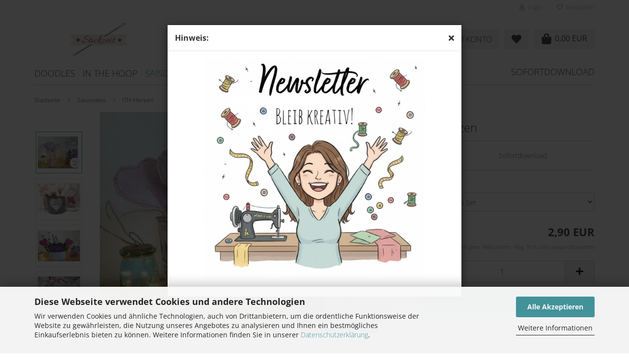

--- FILE ---
content_type: text/html; charset=utf-8
request_url: https://www.stickzeit.de/ith-herzen.html
body_size: 20088
content:





	<!DOCTYPE html>
	<html xmlns="http://www.w3.org/1999/xhtml" dir="ltr" lang="de">
		
			<head>
				
					
					<!--

					=========================================================
					Shopsoftware by Gambio GmbH (c) 2005-2023 [www.gambio.de]
					=========================================================

					Gambio GmbH offers you highly scalable E-Commerce-Solutions and Services.
					The Shopsoftware is redistributable under the GNU General Public License (Version 2) [http://www.gnu.org/licenses/gpl-2.0.html].
					based on: E-Commerce Engine Copyright (c) 2006 xt:Commerce, created by Mario Zanier & Guido Winger and licensed under GNU/GPL.
					Information and contribution at http://www.xt-commerce.com

					=========================================================
					Please visit our website: www.gambio.de
					=========================================================

					-->
				

                
    

                    
                

				
					<meta name="viewport" content="width=device-width, initial-scale=1, minimum-scale=1.0" />
				

				
					<meta http-equiv="Content-Type" content="text/html; charset=utf-8" />
		<meta name="language" content="de" />
		<meta name="keywords" content="keywords,kommagetrennt" />
		<title>Stickzeit - ITH-Herzen</title>
		<meta property="og:title" content="ITH-Herzen" />
		<meta property="og:site_name" content="Stickzeit" />
		<meta property="og:locale" content="de_DE" />
		<meta property="og:type" content="product" />
		<meta property="og:description" content="5 teiliges ITH-Herzen Set. Vielseitig einsetzbare ITH-Herzen für Deine Herzensmenschen.

Folgende Dateien sind im Angebot enthalten:


	
	Wichtige Informationen


Es handelt sich nicht um fertig gestickte Produkte, sondern um eine ..." />
		<meta property="og:image" content="https://www.stickzeit.de/images/product_images/info_images/ITH-Herzen1.png" />
		<meta property="og:image" content="https://www.stickzeit.de/images/product_images/info_images/96842345_656939428490346_7503071312198238208_o.jpg" />
		<meta property="og:image" content="https://www.stickzeit.de/images/product_images/info_images/DSC_0005_2.JPG" />
		<meta property="og:image" content="https://www.stickzeit.de/images/product_images/info_images/IMG-20200125-WA0007.jpg" />

				

								
									

				
					<base href="https://www.stickzeit.de/" />
				

				
											
							<link rel="shortcut icon" href="https://www.stickzeit.de/images/logos/favicon.ico" type="image/x-icon" />
						
									

				
									

				
											
							<link id="main-css" type="text/css" rel="stylesheet" href="public/theme/styles/system/main.min.css?bust=1768801735" />
						
									

				
					<meta name="robots" content="index,follow" />
		<link rel="canonical" href="https://www.stickzeit.de/ith-herzen.html" />
		<meta property="og:url" content="https://www.stickzeit.de/ith-herzen.html">
		<script src="https://cdn.gambiohub.com/sdk/1.2.0/dist/bundle.js"></script><script>var payPalText = {"ecsNote":"Bitte w\u00e4hlen Sie ihre gew\u00fcnschte PayPal-Zahlungsweise.","paypalUnavailable":"PayPal steht f\u00fcr diese Transaktion im Moment nicht zur Verf\u00fcgung.","errorContinue":"weiter","continueToPayPal":"Weiter mit","errorCheckData":"Es ist ein Fehler aufgetreten. Bitte \u00fcberpr\u00fcfen Sie Ihre Eingaben."};var payPalButtonSettings = {"env":"live","commit":false,"style":{"label":"checkout","shape":"rect","color":"gold","layout":"vertical","tagline":false},"locale":"","fundingCardAllowed":true,"fundingELVAllowed":true,"fundingCreditAllowed":false,"createPaymentUrl":"https:\/\/www.stickzeit.de\/shop.php?do=PayPalHub\/CreatePayment&initiator=ecs","authorizedPaymentUrl":"https:\/\/www.stickzeit.de\/shop.php?do=PayPalHub\/AuthorizedPayment&initiator=ecs","checkoutUrl":"https:\/\/www.stickzeit.de\/shop.php?do=PayPalHub\/RedirectGuest","useVault":false,"jssrc":"https:\/\/www.paypal.com\/sdk\/js?client-id=AVEjCpwSc-e9jOY8dHKoTUckaKtPo0shiwe_T2rKtxp30K4TYGRopYjsUS6Qmkj6bILd7Nt72pbMWCXe&commit=false&intent=capture&components=buttons%2Cmarks%2Cmessages%2Cfunding-eligibility%2Cgooglepay%2Capplepay%2Ccard-fields&integration-date=2021-11-25&merchant-id=UAE68XBP8FM3A&currency=EUR","partnerAttributionId":"GambioGmbH_Cart_Hub_PPXO","createOrderUrl":"https:\/\/www.stickzeit.de\/shop.php?do=PayPalHub\/CreateOrder&initiator=ecs","getOrderUrl":"https:\/\/www.stickzeit.de\/shop.php?do=PayPalHub\/GetOrder","approvedOrderUrl":"https:\/\/www.stickzeit.de\/shop.php?do=PayPalHub\/ApprovedOrder&initiator=ecs","paymentApproved":false,"developmentMode":false,"cartAmount":0};var jsShoppingCart = {"languageCode":"de","verifySca":"https:\/\/www.stickzeit.de\/shop.php?do=PayPalHub\/VerifySca","totalAmount":"0.00","currency":"EUR","env":"live","commit":false,"style":{"label":"checkout","shape":"rect","color":"gold","layout":"vertical","tagline":false},"locale":"","fundingCardAllowed":true,"fundingELVAllowed":true,"fundingCreditAllowed":false,"createPaymentUrl":"https:\/\/www.stickzeit.de\/shop.php?do=PayPalHub\/CreatePayment&initiator=ecs","authorizedPaymentUrl":"https:\/\/www.stickzeit.de\/shop.php?do=PayPalHub\/AuthorizedPayment&initiator=ecs","checkoutUrl":"https:\/\/www.stickzeit.de\/shop.php?do=PayPalHub\/RedirectGuest","useVault":false,"jssrc":"https:\/\/www.paypal.com\/sdk\/js?client-id=AVEjCpwSc-e9jOY8dHKoTUckaKtPo0shiwe_T2rKtxp30K4TYGRopYjsUS6Qmkj6bILd7Nt72pbMWCXe&commit=false&intent=capture&components=buttons%2Cmarks%2Cmessages%2Cfunding-eligibility%2Cgooglepay%2Capplepay%2Ccard-fields&integration-date=2021-11-25&merchant-id=UAE68XBP8FM3A&currency=EUR","partnerAttributionId":"GambioGmbH_Cart_Hub_PPXO","createOrderUrl":"https:\/\/www.stickzeit.de\/shop.php?do=PayPalHub\/CreateOrder&initiator=ecs","getOrderUrl":"https:\/\/www.stickzeit.de\/shop.php?do=PayPalHub\/GetOrder","approvedOrderUrl":"https:\/\/www.stickzeit.de\/shop.php?do=PayPalHub\/ApprovedOrder&initiator=ecs","paymentApproved":false,"developmentMode":false,"cartAmount":0};var payPalBannerSettings = {};</script><script id="paypalconsent" type="application/json">{"purpose_id":null}</script><script src="GXModules/Gambio/Hub/Shop/Javascript/PayPalLoader.js?v=1764777409" async></script><link rel="stylesheet" href="https://cdn.gambiohub.com/sdk/1.2.0/dist/css/gambio_hub.css">
				

				
									
			</head>
		
		
			<body class="page-product-info"
				  data-gambio-namespace="https://www.stickzeit.de/public/theme/javascripts/system"
				  data-jse-namespace="https://www.stickzeit.de/JSEngine/build"
				  data-gambio-controller="initialize"
				  data-gambio-widget="input_number responsive_image_loader transitions header image_maps modal history dropdown core_workarounds anchor"
				  data-input_number-separator=","
					>

				
					
				

				
									

				
									
		




	

	
		<div class="mfp-bg iframe_layer mfp-ready popup-notification"></div>
		<div style="overflow-x: hidden; overflow-y: auto;"
		     tabindex="-1"
		     class="mfp-wrap mfp-close-btn-in mfp-auto-cursor iframe_layer mfp-ready popup-notification"
		     data-gambio-widget="notifications">
			<div class="mfp-container mfp-inline-holder">
				<div class="mfp-content">
					
						<div class="modal-dialog">
							<div class="modal-content">
								
									<div class="modal-header">
										<span class="col-xs-11 title">Hinweis:</span>
										<i class="fa fa-close col-xs-1 hide-popup-notification"></i>
									</div>
								
								
									<div class="modal-body">
										<div style="text-align: center;">
	<a href="https://www.stickzeit.de/newsletter.php"><img alt="" loading="lazy" src="images/Startseite Bilder/PopUp Newsletter.png" style="width: 450px; height: 450px;" /></a>
</div>
									</div>
								
							</div>
						</div>
					
				</div>
			</div>
		</div>
	


	
		<div id="outer-wrapper" >
			
				<header id="header" class="navbar">
					
	





	<div id="topbar-container">
						
		
					

		
			<div class="navbar-topbar">
				
					<nav data-gambio-widget="menu link_crypter" data-menu-switch-element-position="false" data-menu-events='{"desktop": ["click"], "mobile": ["click"]}' data-menu-ignore-class="dropdown-menu">
						<ul class="nav navbar-nav navbar-right" data-menu-replace="partial">

                            <li class="navbar-topbar-item">
                                <ul id="secondaryNavigation" class="nav navbar-nav ignore-menu">
                                                                    </ul>

                                <script id="secondaryNavigation-menu-template" type="text/mustache">
                                    
                                        <ul id="secondaryNavigation" class="nav navbar-nav">
                                            <li v-for="(item, index) in items" class="navbar-topbar-item hidden-xs content-manager-item">
                                                <a href="javascript:;" :title="item.title" @click="goTo(item.content)">
                                                    <span class="fa fa-arrow-circle-right visble-xs-block"></span>
                                                    {{item.title}}
                                                </a>
                                            </li>
                                        </ul>
                                    
                                </script>
                            </li>

							
															

							
															

							
															

							
															

							
															

							
							
																	
										<li class="dropdown navbar-topbar-item first">
											<a title="Anmeldung" href="/ith-herzen.html#" class="dropdown-toggle" data-toggle-hover="dropdown" role="button" aria-label="Login">
												
																											
															<span class="fa fa-user-o"></span>
														
																									

												&nbsp;Login
											</a>
											




	<ul class="dropdown-menu dropdown-menu-login arrow-top">
		
			<li class="arrow"></li>
		
		
		
			<li class="dropdown-header hidden-xs">Login</li>
		
		
		
			<li>
				<form action="https://www.stickzeit.de/login.php?action=process" method="post" class="form-horizontal">
					<input type="hidden" name="return_url" value="https://www.stickzeit.de/ith-herzen.html">
					<input type="hidden" name="return_url_hash" value="6847d312ab5eaefbe79203d03ee6ddea05ed366a1ce50f11f37ec96862d2c030">
					
						<div class="form-group">
                            <label for="box-login-dropdown-login-username" class="form-control sr-only">E-Mail</label>
							<input
                                autocomplete="username"
                                type="email"
                                id="box-login-dropdown-login-username"
                                class="form-control"
                                placeholder="E-Mail"
                                name="email_address"
                                oninput="this.setCustomValidity('')"
                                oninvalid="this.setCustomValidity('Bitte geben Sie eine korrekte Emailadresse ein')"
                            />
						</div>
					
					
                        <div class="form-group password-form-field" data-gambio-widget="show_password">
                            <label for="box-login-dropdown-login-password" class="form-control sr-only">Passwort</label>
                            <input autocomplete="current-password" type="password" id="box-login-dropdown-login-password" class="form-control" placeholder="Passwort" name="password" />
                            <button class="btn show-password hidden" type="button">
                                <i class="fa fa-eye" aria-hidden="true"></i>
                                <span class="sr-only">Toggle Password View</span>
                            </button>
                        </div>
					
					
						<div class="dropdown-footer row">
							
	
								
									<input type="submit" class="btn btn-primary btn-block" value="Anmelden" />
								
								<ul>
									
										<li>
											<a title="Konto erstellen" href="https://www.stickzeit.de/shop.php?do=CreateRegistree">
												Konto erstellen
											</a>
										</li>
									
									
										<li>
											<a title="Passwort vergessen?" href="https://www.stickzeit.de/password_double_opt.php">
												Passwort vergessen?
											</a>
										</li>
									
								</ul>
							
	

	
						</div>
					
				</form>
			</li>
		
	</ul>


										</li>
									
															

							
																	
										<li class="navbar-topbar-item">
											<a href="https://www.stickzeit.de/wish_list.php" title="Merkzettel anzeigen" aria-label="Merkzettel">
												
																											
															<span class="fa fa-heart-o"></span>
														
																									

												&nbsp;Merkzettel
											</a>
										</li>
									
															

							
						</ul>
					</nav>
				
			</div>
		
	</div>




	<div class="inside">

		<div class="row">

		
												
			<div class="navbar-header" data-gambio-widget="mobile_menu">
									
							
		<div id="navbar-brand" class="navbar-brand">
			<a href="https://www.stickzeit.de/" title="Stickzeit">
				<img id="main-header-logo" class="img-responsive" src="https://www.stickzeit.de/images/logos/Logo_lang2.gif" alt="Stickzeit-Logo">
			</a>
		</div>
	
					
								
					
	
	
			
	
		<button type="button" class="navbar-toggle" aria-label="navigationbar toggle button" data-mobile_menu-target="#categories .navbar-collapse"
		        data-mobile_menu-body-class="categories-open" data-mobile_menu-toggle-content-visibility>
			<img src="public/theme/images/svgs/bars.svg" class="gx-menu svg--inject" alt="menu bars icon">
		</button>
	
	
	
	<button type="button" class="navbar-toggle cart-icon" data-mobile_menu-location="shopping_cart.php">
		<img src="public/theme/images/svgs/shopping-bag.svg" class="gx-cart-basket svg--inject" alt="">
		<span class="cart-products-count hidden">
			0
		</span>
	</button>

	
			
			<button type="button" class="navbar-toggle" aria-label="searchbar toggle button" data-mobile_menu-target=".navbar-search" data-mobile_menu-body-class="search-open"
					data-mobile_menu-toggle-content-visibility>
				<img src="public/theme/images/svgs/search.svg" class="gx-search svg--inject" alt="search icon">
			</button>
		
	
				
			</div>
		

		
							






	<div class="navbar-search collapse">

		
						<p class="navbar-search-header dropdown-header">Suche</p>
		

		
			<form role="search" action="advanced_search_result.php" method="get" data-gambio-widget="live_search">

				<div class="navbar-search-input-group input-group">
					<div class="navbar-search-input-group-btn input-group-btn custom-dropdown" data-dropdown-trigger-change="false" data-dropdown-trigger-no-change="false">

						
							<button aria-label="Suche..." type="button" class="btn btn-default dropdown-toggle" data-toggle="dropdown" aria-haspopup="true" aria-expanded="false">
								<span class="dropdown-name">Alle</span> <span class="caret"></span>
							</button>
						

						
															
									<ul class="dropdown-menu">
																				
												<li><a href="#" data-rel="0">Alle</a></li>
											
																							
													<li><a href="#" data-rel="34">Doodles</a></li>
												
																							
													<li><a href="#" data-rel="10">in the hoop</a></li>
												
																							
													<li><a href="#" data-rel="9">Saisonales</a></li>
												
																							
													<li><a href="#" data-rel="85">Nähanleitungen</a></li>
												
																							
													<li><a href="#" data-rel="39">Plotterzeit</a></li>
												
																							
													<li><a href="#" data-rel="50">Gutscheine</a></li>
												
																														</ul>
								
													

						
															
                                    <label for="top-search-button-categories-id" class="sr-only">Alle</label>
									<select id="top-search-button-categories-id" name="categories_id">
										<option value="0">Alle</option>
																																	
													<option value="34">Doodles</option>
												
																							
													<option value="10">in the hoop</option>
												
																							
													<option value="9">Saisonales</option>
												
																							
													<option value="85">Nähanleitungen</option>
												
																							
													<option value="39">Plotterzeit</option>
												
																							
													<option value="50">Gutscheine</option>
												
																														</select>
								
													

					</div>
					<input type="text" id="search-field-input" name="keywords" placeholder="Suche..." class="form-control search-input" autocomplete="off" />
					
					<button aria-label="Suche..." type="submit" class="form-control-feedback">
						<img src="public/theme/images/svgs/search.svg" class="gx-search-input svg--inject" alt="search icon">
					</button>
					

                    <label for="search-field-input" class="control-label sr-only">Suche...</label>
					

				</div>


									<input type="hidden" value="1" name="inc_subcat" />
				
				
					<div class="navbar-search-footer visible-xs-block">
						
							<button class="btn btn-primary btn-block" type="submit">
								Suche...
							</button>
						
						
							<a href="advanced_search.php" class="btn btn-default btn-block" title="Erweiterte Suche">
								Erweiterte Suche
							</a>
						
					</div>
				

				<div class="search-result-container"></div>

			</form>
		
	</div>


					

		
					

		
    		<!-- layout_header honeygrid -->
							
					


	
	<div class="db_header_cart_account col-md-5 col-sm-5 hidden-xs">
		<nav id="cart-container" class="navbar-cart" data-gambio-widget="menu cart_dropdown" data-menu-switch-element-position="false">
			
				<ul class="cart-container-inner">
					
						<li>
							<a href="https://www.stickzeit.de/shopping_cart.php" class="dropdown-toggle">
								
									<span class="cart">
										<img src="public/theme/images/svgs/shopping-bag.svg" alt="" class="gx-cart-basket svg--inject">
										<span class="products">
											0,00 EUR
										</span>
									</span>
								
								
																			<span class="cart-products-count hidden">
											
										</span>
																	
							</a>
							
							
                                



	<ul class="dropdown-menu arrow-top cart-dropdown cart-empty">
		
			<li class="arrow"></li>
		
	
		
					
	
		
            <script>
            function ga4ViewCart() {
                console.log('GA4 is disabled');
            }
        </script>
    
			<li class="cart-dropdown-inside">
		
				
									
				
									
						<div class="cart-empty">
							Sie haben noch keine Artikel in Ihrem Warenkorb.
						</div>
					
								
			</li>
		
	</ul>
                            
						</li>
					
				</ul>
			
		</nav>
		<div class="db_wishlist">
			<a href="https://www.stickzeit.de/wish_list.php"><i class="fas fa-heart"></i></a>
		</div>
		<div class="db_account">
			<a href="https://www.stickzeit.de/account.php"><i class="fas fa-user-circle"></i>
				<span class="hidden-sm db_account_txt">
					Ihr Konto
				</span>
			</a>
		</div>
	</div>	

				
					

		</div>

	</div>









	<noscript>
		<div class="alert alert-danger noscript-notice" role="alert">
			JavaScript ist in Ihrem Browser deaktiviert. Aktivieren Sie JavaScript, um alle Funktionen des Shops nutzen und alle Inhalte sehen zu können.
		</div>
	</noscript>



			
						


	<div id="categories">
		<div class="navbar-collapse collapse">
			
				<nav class="navbar-default navbar-categories" data-gambio-widget="menu">
					
						<ul class="level-1 nav navbar-nav">
                             
															
									<li class="dropdown level-1-child" data-id="34">
										
											<a class="dropdown-toggle" href="https://www.stickzeit.de/dekoration/" title="Doodles">
												
													Doodles
												
																							</a>
										
										
										
																							
													<ul data-level="2" class="level-2 dropdown-menu dropdown-menu-child">
														
															<li class="enter-category hidden-sm hidden-md hidden-lg show-more">
																
																	<a class="dropdown-toggle" href="https://www.stickzeit.de/dekoration/" title="Doodles">
																		
																			Doodles anzeigen
																		
																	</a>
																
															</li>
														
														
																																																																																																																																																																																																																																																																																																																																																																																																																																																																																																																																																																																																																																																			
																													
																															
																	<li class="level-2-child">
																		<a href="https://www.stickzeit.de/dekoration/landhaus/" title="Landhaus">
																			Landhaus
																		</a>
																																			</li>
																
																															
																	<li class="level-2-child">
																		<a href="https://www.stickzeit.de/dekoration/strandleben/" title="Strandleben">
																			Strandleben
																		</a>
																																			</li>
																
																															
																	<li class="level-2-child">
																		<a href="https://www.stickzeit.de/dekoration/zeitgenoessisch/" title="Boho Style">
																			Boho Style
																		</a>
																																			</li>
																
																															
																	<li class="level-2-child">
																		<a href="https://www.stickzeit.de/dekoration/skandinavisch/" title="Skandinavisch">
																			Skandinavisch
																		</a>
																																			</li>
																
																															
																	<li class="level-2-child">
																		<a href="https://www.stickzeit.de/dekoration/hobby-und-freizeit/" title="Hobby & Freizeit">
																			Hobby & Freizeit
																		</a>
																																			</li>
																
																															
																	<li class="level-2-child">
																		<a href="https://www.stickzeit.de/dekoration/deko/" title="Dies & Das">
																			Dies & Das
																		</a>
																																			</li>
																
																															
																	<li class="level-2-child">
																		<a href="https://www.stickzeit.de/dekoration/blankodateien/" title="Blankodateien">
																			Blankodateien
																		</a>
																																			</li>
																
																															
																	<li class="level-2-child">
																		<a href="https://www.stickzeit.de/dekoration/sprueche/" title="Sprüche">
																			Sprüche
																		</a>
																																			</li>
																
																															
																	<li class="level-2-child">
																		<a href="https://www.stickzeit.de/dekoration/abc/" title="Alphabete & Zahlen">
																			Alphabete & Zahlen
																		</a>
																																			</li>
																
																															
																	<li class="level-2-child">
																		<a href="https://www.stickzeit.de/dekoration/jungs-deerns/" title="Jungs & Deerns">
																			Jungs & Deerns
																		</a>
																																			</li>
																
																													
																												
														
															<li class="enter-category hidden-more hidden-xs">
																<a class="dropdown-toggle col-xs-6"
																   href="https://www.stickzeit.de/dekoration/"
																   title="Doodles">Doodles anzeigen</a>
							
																<span class="close-menu-container col-xs-6">
																	<span class="close-flyout">
																		<i class="fa fa-close"></i>
																	</span>
																</span>
															</li>
														
													
													</ul>
												
																					
										
									</li>
								
															
									<li class="dropdown level-1-child" data-id="10">
										
											<a class="dropdown-toggle" href="https://www.stickzeit.de/ith-in-the-hoop/" title="in the hoop">
												
													in the hoop
												
																							</a>
										
										
										
																							
													<ul data-level="2" class="level-2 dropdown-menu dropdown-menu-child">
														
															<li class="enter-category hidden-sm hidden-md hidden-lg show-more">
																
																	<a class="dropdown-toggle" href="https://www.stickzeit.de/ith-in-the-hoop/" title="in the hoop">
																		
																			in the hoop anzeigen
																		
																	</a>
																
															</li>
														
														
																																																																																																																																																																																																																																																																																																																																																																																																																																																																																																																																																																																							
																													
																															
																	<li class="level-2-child">
																		<a href="https://www.stickzeit.de/ith-in-the-hoop/sonstiges-38/" title="ITH - Schönigkeiten">
																			ITH - Schönigkeiten
																		</a>
																																			</li>
																
																															
																	<li class="level-2-child">
																		<a href="https://www.stickzeit.de/ith-in-the-hoop/ith-schluesselanhaenger/" title="ITH - Schlüsselanhänger">
																			ITH - Schlüsselanhänger
																		</a>
																																			</li>
																
																															
																	<li class="level-2-child">
																		<a href="https://www.stickzeit.de/ith-in-the-hoop/ith-taschen/" title="ITH-Taschen">
																			ITH-Taschen
																		</a>
																																			</li>
																
																															
																	<li class="level-2-child">
																		<a href="https://www.stickzeit.de/ith-in-the-hoop/ith-mugrug/" title="ITH - Blankodateien">
																			ITH - Blankodateien
																		</a>
																																			</li>
																
																															
																	<li class="level-2-child">
																		<a href="https://www.stickzeit.de/ith-in-the-hoop/ith-lesezeichen/" title="ITH - Lesezeichen">
																			ITH - Lesezeichen
																		</a>
																																			</li>
																
																															
																	<li class="dropdown level-2-child">
																		<a href="https://www.stickzeit.de/ith-in-the-hoop/ith-impfpasshuellen/" title="ITH-Hüllen">
																			ITH-Hüllen
																		</a>
																																					<ul  data-level="3" class="level-3 dropdown-menu dropdown-menu-child">
																				<li class="enter-category">
																					<a href="https://www.stickzeit.de/ith-in-the-hoop/ith-impfpasshuellen/" title="ITH-Hüllen" class="dropdown-toggle">
																						ITH-Hüllen anzeigen
																					</a>
																				</li>
																																									
																						<li class="level-3-child">
																							<a href="https://www.stickzeit.de/ith-in-the-hoop/ith-impfpasshuellen/reisepasshuellen/" title="Reisepasshüllen">
																								Reisepasshüllen
																							</a>
																						</li>
																					
																																									
																						<li class="level-3-child">
																							<a href="https://www.stickzeit.de/ith-in-the-hoop/ith-impfpasshuellen/impfpasshuellen-72/" title="Impfpasshüllen">
																								Impfpasshüllen
																							</a>
																						</li>
																					
																																									
																						<li class="level-3-child">
																							<a href="https://www.stickzeit.de/ith-in-the-hoop/ith-impfpasshuellen/u-hefthuellen-73/" title="U-Hefthüllen">
																								U-Hefthüllen
																							</a>
																						</li>
																					
																																									
																						<li class="level-3-child">
																							<a href="https://www.stickzeit.de/ith-in-the-hoop/ith-impfpasshuellen/mutterpasshuellen-74/" title="Mutterpasshüllen">
																								Mutterpasshüllen
																							</a>
																						</li>
																					
																																							</ul>
																																			</li>
																
																															
																	<li class="level-2-child">
																		<a href="https://www.stickzeit.de/ith-in-the-hoop/mugrugs/" title="Untersetzer & Mugrugs">
																			Untersetzer & Mugrugs
																		</a>
																																			</li>
																
																															
																	<li class="level-2-child">
																		<a href="https://www.stickzeit.de/ith-in-the-hoop/alles-fuer-dein-haustier/" title="Alles für dein Haustier">
																			Alles für dein Haustier
																		</a>
																																			</li>
																
																															
																	<li class="dropdown level-2-child">
																		<a href="https://www.stickzeit.de/ith-in-the-hoop/ith-saisonales/" title="ITH - Saisonales">
																			ITH - Saisonales
																		</a>
																																					<ul  data-level="3" class="level-3 dropdown-menu dropdown-menu-child">
																				<li class="enter-category">
																					<a href="https://www.stickzeit.de/ith-in-the-hoop/ith-saisonales/" title="ITH - Saisonales" class="dropdown-toggle">
																						ITH - Saisonales anzeigen
																					</a>
																				</li>
																																									
																						<li class="level-3-child">
																							<a href="https://www.stickzeit.de/ith-in-the-hoop/ith-saisonales/ith-ostern/" title="ITH - Ostern">
																								ITH - Ostern
																							</a>
																						</li>
																					
																																									
																						<li class="level-3-child">
																							<a href="https://www.stickzeit.de/ith-in-the-hoop/ith-saisonales/ith-weihnachliches/" title="ITH - Weihnachten">
																								ITH - Weihnachten
																							</a>
																						</li>
																					
																																							</ul>
																																			</li>
																
																													
																												
														
															<li class="enter-category hidden-more hidden-xs">
																<a class="dropdown-toggle col-xs-6"
																   href="https://www.stickzeit.de/ith-in-the-hoop/"
																   title="in the hoop">in the hoop anzeigen</a>
							
																<span class="close-menu-container col-xs-6">
																	<span class="close-flyout">
																		<i class="fa fa-close"></i>
																	</span>
																</span>
															</li>
														
													
													</ul>
												
																					
										
									</li>
								
															
									<li class="dropdown level-1-child active" data-id="9">
										
											<a class="dropdown-toggle" href="https://www.stickzeit.de/stickdateien/" title="Saisonales">
												
													Saisonales
												
																							</a>
										
										
										
																							
													<ul data-level="2" class="level-2 dropdown-menu dropdown-menu-child">
														
															<li class="enter-category hidden-sm hidden-md hidden-lg show-more">
																
																	<a class="dropdown-toggle" href="https://www.stickzeit.de/stickdateien/" title="Saisonales">
																		
																			Saisonales anzeigen
																		
																	</a>
																
															</li>
														
														
																																																																																																																																																			
																													
																															
																	<li class="dropdown level-2-child">
																		<a href="https://www.stickzeit.de/stickdateien/feste-anlaesse/" title="Feste & Anlässe">
																			Feste & Anlässe
																		</a>
																																					<ul  data-level="3" class="level-3 dropdown-menu dropdown-menu-child">
																				<li class="enter-category">
																					<a href="https://www.stickzeit.de/stickdateien/feste-anlaesse/" title="Feste & Anlässe" class="dropdown-toggle">
																						Feste & Anlässe anzeigen
																					</a>
																				</li>
																																									
																						<li class="level-3-child">
																							<a href="https://www.stickzeit.de/stickdateien/feste-anlaesse/christliches/" title="Glaube, Liebe, Hoffnung">
																								Glaube, Liebe, Hoffnung
																							</a>
																						</li>
																					
																																									
																						<li class="level-3-child">
																							<a href="https://www.stickzeit.de/stickdateien/feste-anlaesse/hochzeit/" title="Hochzeit & Valentinstag">
																								Hochzeit & Valentinstag
																							</a>
																						</li>
																					
																																									
																						<li class="level-3-child">
																							<a href="https://www.stickzeit.de/stickdateien/feste-anlaesse/geburtstag/" title="Geburtstag">
																								Geburtstag
																							</a>
																						</li>
																					
																																									
																						<li class="level-3-child">
																							<a href="https://www.stickzeit.de/stickdateien/feste-anlaesse/ostern/" title="Ostern">
																								Ostern
																							</a>
																						</li>
																					
																																									
																						<li class="level-3-child">
																							<a href="https://www.stickzeit.de/stickdateien/feste-anlaesse/weihnachten/" title="Weihnachten">
																								Weihnachten
																							</a>
																						</li>
																					
																																									
																						<li class="level-3-child">
																							<a href="https://www.stickzeit.de/stickdateien/feste-anlaesse/muttertag/" title="Muttertag & Vatertag">
																								Muttertag & Vatertag
																							</a>
																						</li>
																					
																																									
																						<li class="level-3-child">
																							<a href="https://www.stickzeit.de/stickdateien/feste-anlaesse/einschulung/" title="Kita & Schule">
																								Kita & Schule
																							</a>
																						</li>
																					
																																									
																						<li class="level-3-child">
																							<a href="https://www.stickzeit.de/stickdateien/feste-anlaesse/valentinstag/" title="Silvester & Glück">
																								Silvester & Glück
																							</a>
																						</li>
																					
																																							</ul>
																																			</li>
																
																															
																	<li class="dropdown level-2-child">
																		<a href="https://www.stickzeit.de/stickdateien/jahreszeiten/" title="Jahreszeiten">
																			Jahreszeiten
																		</a>
																																					<ul  data-level="3" class="level-3 dropdown-menu dropdown-menu-child">
																				<li class="enter-category">
																					<a href="https://www.stickzeit.de/stickdateien/jahreszeiten/" title="Jahreszeiten" class="dropdown-toggle">
																						Jahreszeiten anzeigen
																					</a>
																				</li>
																																									
																						<li class="level-3-child">
																							<a href="https://www.stickzeit.de/stickdateien/jahreszeiten/fruehling/" title="Frühling">
																								Frühling
																							</a>
																						</li>
																					
																																									
																						<li class="level-3-child">
																							<a href="https://www.stickzeit.de/stickdateien/jahreszeiten/sommer/" title="Sommer">
																								Sommer
																							</a>
																						</li>
																					
																																									
																						<li class="level-3-child">
																							<a href="https://www.stickzeit.de/stickdateien/jahreszeiten/herbst/" title="Herbst">
																								Herbst
																							</a>
																						</li>
																					
																																									
																						<li class="level-3-child">
																							<a href="https://www.stickzeit.de/stickdateien/jahreszeiten/winter/" title="Winter">
																								Winter
																							</a>
																						</li>
																					
																																							</ul>
																																			</li>
																
																													
																												
														
															<li class="enter-category hidden-more hidden-xs">
																<a class="dropdown-toggle col-xs-6"
																   href="https://www.stickzeit.de/stickdateien/"
																   title="Saisonales">Saisonales anzeigen</a>
							
																<span class="close-menu-container col-xs-6">
																	<span class="close-flyout">
																		<i class="fa fa-close"></i>
																	</span>
																</span>
															</li>
														
													
													</ul>
												
																					
										
									</li>
								
															
									<li class="level-1-child" data-id="85">
										
											<a class="dropdown-toggle" href="https://www.stickzeit.de/schnittmuster-ebooks/" title="Nähanleitungen">
												
													Nähanleitungen
												
																							</a>
										
										
										
																					
										
									</li>
								
															
									<li class="level-1-child" data-id="39">
										
											<a class="dropdown-toggle" href="https://www.stickzeit.de/kreuzstich/" title="Plotterzeit">
												
													Plotterzeit
												
																							</a>
										
										
										
																					
										
									</li>
								
															
									<li class="level-1-child" data-id="50">
										
											<a class="dropdown-toggle" href="https://www.stickzeit.de/gutscheine/" title="Gutscheine">
												
													Gutscheine
												
																							</a>
										
										
										
																					
										
									</li>
								
														
							



	
					
				<li id="mainNavigation" class="custom custom-entries hidden-xs">
											
							<a  data-id="top_custom-0"
							   href="https://www.stickzeit.de/info/Sofortdownload.html"
							   							   title="Sofortdownload">
									Sofortdownload
							</a>
						
									</li>
			

            <script id="mainNavigation-menu-template" type="text/mustache">
                
				    <li id="mainNavigation" class="custom custom-entries hidden-xs">
                        <a v-for="(item, index) in items" href="javascript:;" @click="goTo(item.content)">
                            {{item.title}}
                        </a>
                    </li>
                
            </script>

							
					<li class="dropdown custom topmenu-content visible-xs" data-id="top_custom-0">
						
							<a class="dropdown-toggle"
								   href="https://www.stickzeit.de/info/Sofortdownload.html"
								   								   title="Sofortdownload">
								Sofortdownload
							</a>
						
					</li>
				
						


							
							
								<li class="dropdown dropdown-more" style="display: none">
									<a class="dropdown-toggle" href="#" title="">
										Weitere
									</a>
									<ul class="level-2 dropdown-menu ignore-menu"></ul>
								</li>
							
			
						</ul>
					
				</nav>
			
		</div>
	</div>

		
					</header>
			

			
				
				

			
				<div id="wrapper">
					<div class="row">

						
							<div id="main">
								<div class="main-inside">
									
										
	
			<script type="application/ld+json">{"@context":"https:\/\/schema.org","@type":"BreadcrumbList","itemListElement":[{"@type":"ListItem","position":1,"name":"Startseite","item":"https:\/\/www.stickzeit.de\/"},{"@type":"ListItem","position":2,"name":"Saisonales","item":"https:\/\/www.stickzeit.de\/stickdateien\/"},{"@type":"ListItem","position":3,"name":"ITH-Herzen","item":"https:\/\/www.stickzeit.de\/ith-herzen.html"}]}</script>
	    
		<div id="breadcrumb_navi">
            				<span class="breadcrumbEntry">
													<a href="https://www.stickzeit.de/" class="headerNavigation" >
								<span aria-label="Startseite">Startseite</span>
							</a>
											</span>
                <span class="breadcrumbSeparator"> &raquo; </span>            				<span class="breadcrumbEntry">
													<a href="https://www.stickzeit.de/stickdateien/" class="headerNavigation" >
								<span aria-label="Saisonales">Saisonales</span>
							</a>
											</span>
                <span class="breadcrumbSeparator"> &raquo; </span>            				<span class="breadcrumbEntry">
													<span aria-label="ITH-Herzen">ITH-Herzen</span>
                        					</span>
                            		</div>
    


									

									
										<div id="shop-top-banner">
																					</div>
									

									




	
		
	

			<script type="application/ld+json">
			{"@context":"http:\/\/schema.org","@type":"Product","name":"ITH-Herzen","description":"5 teiliges ITH-Herzen Set. Vielseitig einsetzbare ITH-Herzen f&uuml;r Deine Herzensmenschen.    Folgende Dateien sind im Angebot enthalten:      \t  \tWichtige Informationen      Es handelt sich nicht um fertig gestickte Produkte, sondern um eine Stickdatei f&uuml;r eine Stickmaschine, welche nach dem Bezahlen sofort als ZIP-Datei heruntergeladen werden kann.  &nbsp;  Folgende Stickformate werden in der ZIP-Datei angeboten: PEC - PES - XXX - JEF - JEF+ - SEW - EXP - VIP - VP3 - TXT - DST - HUS. Andere Formate gerne auf Anfrage.  &nbsp;  Stickdateien sind vom R&uuml;ckgaberecht ausgeschlossen.  &nbsp;  Es ist erlaubt, die unver&auml;nderten Stickmuster auf beliebigen Tr&auml;germaterialien (Textilien, Taschen, etc.) aufzubringen und gewerblich zu nutzen (max. 50 St&uuml;ck)  &nbsp;  Es ist NICHT ERLAUBT, die Stickdateien zu kopieren und weiter zu ver&auml;u&szlig;ern.  &nbsp;  Bei der gewerblichen Nutzung ist der Urheber des Stickmusters zu nennen --&gt;&nbsp; www.stickzeit.de  &nbsp;  Weder im privaten noch im gewerblichen Bereich &uuml;bertr&auml;gt Stickzeit das Recht die Stickdateien zu kopieren und zu ver&auml;ndern.  &nbsp;","image":["https:\/\/www.stickzeit.de\/images\/product_images\/info_images\/ITH-Herzen1.png","https:\/\/www.stickzeit.de\/images\/product_images\/info_images\/96842345_656939428490346_7503071312198238208_o.jpg","https:\/\/www.stickzeit.de\/images\/product_images\/info_images\/DSC_0005_2.JPG","https:\/\/www.stickzeit.de\/images\/product_images\/info_images\/IMG-20200125-WA0007.jpg"],"url":"https:\/\/www.stickzeit.de\/ith-herzen.html","itemCondition":"NewCondition","offers":{"@type":"Offer","availability":"InStock","price":"2.90","priceCurrency":"EUR","priceSpecification":{"@type":"http:\/\/schema.org\/PriceSpecification","price":"2.90","priceCurrency":"EUR","valueAddedTaxIncluded":true},"url":"https:\/\/www.stickzeit.de\/ith-herzen.html","priceValidUntil":"2100-01-01 00:00:00"},"model":[{"@type":"ProductModel","name":"ITH-Herzen","model":"","sku":"","offers":{"@type":"Offer","price":"2.90","priceCurrency":"EUR","priceSpecification":{"@type":"http:\/\/schema.org\/PriceSpecification","price":"2.90","priceCurrency":"EUR","valueAddedTaxIncluded":true},"url":"https:\/\/www.stickzeit.de\/product_info.php?info=p274{5}1_ith-herzen.html&amp;no_boost=1","priceValidUntil":"2100-01-01 00:00:00","availability":"InStock"},"url":"https:\/\/www.stickzeit.de\/product_info.php?info=p274{5}1_ith-herzen.html&amp;no_boost=1","image":["https:\/\/www.stickzeit.de\/images\/product_images\/info_images\/ITH-Herzen1.png","https:\/\/www.stickzeit.de\/images\/product_images\/info_images\/96842345_656939428490346_7503071312198238208_o.jpg","https:\/\/www.stickzeit.de\/images\/product_images\/info_images\/DSC_0005_2.JPG","https:\/\/www.stickzeit.de\/images\/product_images\/info_images\/IMG-20200125-WA0007.jpg"]}]}
		</script>
		<div class="product-info product-info-default row">
		
		
			<div id="product_image_layer">
			
	<div class="product-info-layer-image">
		<div class="product-info-image-inside">
										


    		<script>
            
            window.addEventListener('DOMContentLoaded', function(){
				$.extend(true, $.magnificPopup.defaults, { 
					tClose: 'Schlie&szlig;en (Esc)', // Alt text on close button
					tLoading: 'L&auml;dt...', // Text that is displayed during loading. Can contain %curr% and %total% keys
					
					gallery: { 
						tPrev: 'Vorgänger (Linke Pfeiltaste)', // Alt text on left arrow
						tNext: 'Nachfolger (Rechte Pfeiltaste)', // Alt text on right arrow
						tCounter: '%curr% von %total%' // Markup for "1 of 7" counter
						
					}
				});
			});
            
		</script>
    



	
			
	
	<div>
		<div id="product-info-layer-image" class="swiper-container" data-gambio-_widget="swiper" data-swiper-target="" data-swiper-controls="#product-info-layer-thumbnails" data-swiper-slider-options='{"breakpoints": [], "initialSlide": 0, "pagination": ".js-product-info-layer-image-pagination", "nextButton": ".js-product-info-layer-image-button-next", "prevButton": ".js-product-info-layer-image-button-prev", "effect": "fade", "autoplay": null, "initialSlide": ""}' >
			<div class="swiper-wrapper" >
			
				
											
															
																	

								
																			
																					
																	

								
									
			<div class="swiper-slide" >
				<div class="swiper-slide-inside ">
									
						<img class="img-responsive"
                                loading="lazy"
																								src="images/product_images/popup_images/ITH-Herzen1.png"
								 alt="ITH-Herzen"								 title="ITH-Herzen"								 data-magnifier-src="images/product_images/original_images/ITH-Herzen1.png"						/>
					
							</div>
			</div>
	
								
															
																	

								
																			
																					
																	

								
									
			<div class="swiper-slide"  data-index="1">
				<div class="swiper-slide-inside ">
									
						<img class="img-responsive"
                                loading="lazy"
																								src="images/product_images/popup_images/96842345_656939428490346_7503071312198238208_o.jpg"
								 alt="ITH-Herzen"								 title="ITH-Herzen"								 data-magnifier-src="images/product_images/original_images/96842345_656939428490346_7503071312198238208_o.jpg"						/>
					
							</div>
			</div>
	
								
															
																	

								
																			
																					
																	

								
									
			<div class="swiper-slide"  data-index="2">
				<div class="swiper-slide-inside ">
									
						<img class="img-responsive"
                                loading="lazy"
																								src="images/product_images/popup_images/DSC_0005_2.JPG"
								 alt="ITH-Herzen"								 title="ITH-Herzen"								 data-magnifier-src="images/product_images/original_images/DSC_0005_2.JPG"						/>
					
							</div>
			</div>
	
								
															
																	

								
																			
																					
																	

								
									
			<div class="swiper-slide"  data-index="3">
				<div class="swiper-slide-inside ">
									
						<img class="img-responsive"
                                loading="lazy"
																								src="images/product_images/popup_images/IMG-20200125-WA0007.jpg"
								 alt="ITH-Herzen"								 title="ITH-Herzen"								 data-magnifier-src="images/product_images/original_images/IMG-20200125-WA0007.jpg"						/>
					
							</div>
			</div>
	
								
													
									
			</div>
			
			
				<script type="text/mustache">
					<template>
						
							{{#.}}
								<div class="swiper-slide {{className}}">
									<div class="swiper-slide-inside">
										<img loading="lazy" {{{srcattr}}} alt="{{title}}" title="{{title}}" />
									</div>
								</div>
							{{/.}}
						
					</template>
				</script>
			
			
	</div>
	
	
					
                <button class="js-product-info-layer-image-button-prev swiper-button-prev" role="button" tabindex="0" aria-label="vorherige Produkte"></button>
			
			
                <button class="js-product-info-layer-image-button-next swiper-button-next" role="button" tabindex="0" aria-label="nächste Produkte"></button>
			
			
	
	</div>
	
	
			

								</div>
	</div>

				
			<div class="product-info-layer-thumbnails">
				


    		<script>
            
            window.addEventListener('DOMContentLoaded', function(){
				$.extend(true, $.magnificPopup.defaults, { 
					tClose: 'Schlie&szlig;en (Esc)', // Alt text on close button
					tLoading: 'L&auml;dt...', // Text that is displayed during loading. Can contain %curr% and %total% keys
					
					gallery: { 
						tPrev: 'Vorgänger (Linke Pfeiltaste)', // Alt text on left arrow
						tNext: 'Nachfolger (Rechte Pfeiltaste)', // Alt text on right arrow
						tCounter: '%curr% von %total%' // Markup for "1 of 7" counter
						
					}
				});
			});
            
		</script>
    



	
			
	
	<div>
		<div id="product-info-layer-thumbnails" class="swiper-container" data-gambio-_widget="swiper" data-swiper-target="#product-info-layer-image" data-swiper-controls="" data-swiper-slider-options='{"breakpoints": [], "initialSlide": 0, "pagination": ".js-product-info-layer-thumbnails-pagination", "nextButton": ".js-product-info-layer-thumbnails-button-next", "prevButton": ".js-product-info-layer-thumbnails-button-prev", "spaceBetween": 10, "loop": false, "slidesPerView": "auto", "autoplay": null, "initialSlide": ""}' data-swiper-breakpoints="[]">
			<div class="swiper-wrapper" >
			
				
											
															
																	

								
																	

								
									
			<div class="swiper-slide" >
				<div class="swiper-slide-inside ">
									
						<div class="align-middle">
							<img
                                    loading="lazy"
									class="img-responsive"
																		src="images/product_images/gallery_images/ITH-Herzen1.png"
									 alt="Preview: ITH-Herzen"									 title="Preview: ITH-Herzen"									 data-magnifier-src="images/product_images/original_images/ITH-Herzen1.png"							/>
						</div>
					
							</div>
			</div>
	
								
															
																	

								
																	

								
									
			<div class="swiper-slide"  data-index="1">
				<div class="swiper-slide-inside ">
									
						<div class="align-middle">
							<img
                                    loading="lazy"
									class="img-responsive"
																		src="images/product_images/gallery_images/96842345_656939428490346_7503071312198238208_o.jpg"
									 alt="Preview: ITH-Herzen"									 title="Preview: ITH-Herzen"									 data-magnifier-src="images/product_images/original_images/96842345_656939428490346_7503071312198238208_o.jpg"							/>
						</div>
					
							</div>
			</div>
	
								
															
																	

								
																	

								
									
			<div class="swiper-slide"  data-index="2">
				<div class="swiper-slide-inside ">
									
						<div class="align-middle">
							<img
                                    loading="lazy"
									class="img-responsive"
																		src="images/product_images/gallery_images/DSC_0005_2.JPG"
									 alt="Preview: ITH-Herzen"									 title="Preview: ITH-Herzen"									 data-magnifier-src="images/product_images/original_images/DSC_0005_2.JPG"							/>
						</div>
					
							</div>
			</div>
	
								
															
																	

								
																	

								
									
			<div class="swiper-slide"  data-index="3">
				<div class="swiper-slide-inside ">
									
						<div class="align-middle">
							<img
                                    loading="lazy"
									class="img-responsive"
																		src="images/product_images/gallery_images/IMG-20200125-WA0007.jpg"
									 alt="Preview: ITH-Herzen"									 title="Preview: ITH-Herzen"									 data-magnifier-src="images/product_images/original_images/IMG-20200125-WA0007.jpg"							/>
						</div>
					
							</div>
			</div>
	
								
													
									
			</div>
			
			
				<script type="text/mustache">
					<template>
						
							{{#.}}
								<div class="swiper-slide {{className}}">
									<div class="swiper-slide-inside">
										<img loading="lazy" {{{srcattr}}} alt="{{title}}" title="{{title}}" />
									</div>
								</div>
							{{/.}}
						
					</template>
				</script>
			
			
	</div>
	
	
			
	
	</div>
	
	
			

			</div>
		
		

			</div>
					

		
			<div class="product-info-content col-xs-12" data-gambio-widget="cart_handler" data-cart_handler-page="product-info">

				
					<div class="row">
						
						
							<div class="product-info-title-mobile  col-xs-12 visible-xs-block visible-sm-block">
								
									<span>ITH-Herzen</span>
								

								
									<div>
																			</div>
								
							</div>
						

						
							
						

						
								
		<div class="product-info-stage col-xs-12 col-md-8">

			<div id="image-collection-container">
					
		<div class="product-info-image has-zoom" data-gambio-widget="image_gallery magnifier" data-magnifier-target=".magnifier-target">
			<div class="product-info-image-inside">
				


    		<script>
            
            window.addEventListener('DOMContentLoaded', function(){
				$.extend(true, $.magnificPopup.defaults, { 
					tClose: 'Schlie&szlig;en (Esc)', // Alt text on close button
					tLoading: 'L&auml;dt...', // Text that is displayed during loading. Can contain %curr% and %total% keys
					
					gallery: { 
						tPrev: 'Vorgänger (Linke Pfeiltaste)', // Alt text on left arrow
						tNext: 'Nachfolger (Rechte Pfeiltaste)', // Alt text on right arrow
						tCounter: '%curr% von %total%' // Markup for "1 of 7" counter
						
					}
				});
			});
            
		</script>
    



	
			
	
	<div>
		<div id="product_image_swiper" class="swiper-container" data-gambio-widget="swiper" data-swiper-target="" data-swiper-controls="#product_thumbnail_swiper, #product_thumbnail_swiper_mobile" data-swiper-slider-options='{"breakpoints": [], "initialSlide": 0, "pagination": ".js-product_image_swiper-pagination", "nextButton": ".js-product_image_swiper-button-next", "prevButton": ".js-product_image_swiper-button-prev", "effect": "fade", "autoplay": null}' >
			<div class="swiper-wrapper" >
			
				
											
															
																	

								
																	

								
									
			<div class="swiper-slide" >
				<div class="swiper-slide-inside ">
									
						<a onclick="return false" href="images/product_images/original_images/ITH-Herzen1.png" title="ITH-Herzen">
							<img class="img-responsive"
                                    loading="lazy"
																											src="images/product_images/info_images/ITH-Herzen1.png"
									 alt="ITH-Herzen"									 title="ITH-Herzen"									 data-magnifier-src="images/product_images/original_images/ITH-Herzen1.png"							/>
						</a>
					
							</div>
			</div>
	
								
															
																	

								
																	

								
									
			<div class="swiper-slide"  data-index="1">
				<div class="swiper-slide-inside ">
									
						<a onclick="return false" href="images/product_images/original_images/96842345_656939428490346_7503071312198238208_o.jpg" title="ITH-Herzen">
							<img class="img-responsive"
                                    loading="lazy"
																											src="images/product_images/info_images/96842345_656939428490346_7503071312198238208_o.jpg"
									 alt="ITH-Herzen"									 title="ITH-Herzen"									 data-magnifier-src="images/product_images/original_images/96842345_656939428490346_7503071312198238208_o.jpg"							/>
						</a>
					
							</div>
			</div>
	
								
															
																	

								
																	

								
									
			<div class="swiper-slide"  data-index="2">
				<div class="swiper-slide-inside ">
									
						<a onclick="return false" href="images/product_images/original_images/DSC_0005_2.JPG" title="ITH-Herzen">
							<img class="img-responsive"
                                    loading="lazy"
																											src="images/product_images/info_images/DSC_0005_2.JPG"
									 alt="ITH-Herzen"									 title="ITH-Herzen"									 data-magnifier-src="images/product_images/original_images/DSC_0005_2.JPG"							/>
						</a>
					
							</div>
			</div>
	
								
															
																	

								
																	

								
									
			<div class="swiper-slide"  data-index="3">
				<div class="swiper-slide-inside ">
									
						<a onclick="return false" href="images/product_images/original_images/IMG-20200125-WA0007.jpg" title="ITH-Herzen">
							<img class="img-responsive"
                                    loading="lazy"
																											src="images/product_images/info_images/IMG-20200125-WA0007.jpg"
									 alt="ITH-Herzen"									 title="ITH-Herzen"									 data-magnifier-src="images/product_images/original_images/IMG-20200125-WA0007.jpg"							/>
						</a>
					
							</div>
			</div>
	
								
													
									
			</div>
			
			
				<script type="text/mustache">
					<template>
						
							{{#.}}
								<div class="swiper-slide {{className}}">
									<div class="swiper-slide-inside">
										<img loading="lazy" {{{srcattr}}} alt="{{title}}" title="{{title}}" />
									</div>
								</div>
							{{/.}}
						
					</template>
				</script>
			
			
	</div>
	
	
			
	
	</div>
	
	
			

			</div>
			<input type="hidden" id="current-gallery-hash" value="627e37d6814b58e822363e1a13da939b">
		</div>
	

	
		<div class="product-info-thumbnails hidden-xs hidden-sm swiper-vertical">
			


    		<script>
            
            window.addEventListener('DOMContentLoaded', function(){
				$.extend(true, $.magnificPopup.defaults, { 
					tClose: 'Schlie&szlig;en (Esc)', // Alt text on close button
					tLoading: 'L&auml;dt...', // Text that is displayed during loading. Can contain %curr% and %total% keys
					
					gallery: { 
						tPrev: 'Vorgänger (Linke Pfeiltaste)', // Alt text on left arrow
						tNext: 'Nachfolger (Rechte Pfeiltaste)', // Alt text on right arrow
						tCounter: '%curr% von %total%' // Markup for "1 of 7" counter
						
					}
				});
			});
            
		</script>
    



	
			
	
	<div>
		<div id="product_thumbnail_swiper" class="swiper-container" data-gambio-widget="swiper" data-swiper-target="#product_image_swiper" data-swiper-controls="" data-swiper-slider-options='{"breakpoints": [], "initialSlide": 0, "pagination": ".js-product_thumbnail_swiper-pagination", "nextButton": ".js-product_thumbnail_swiper-button-next", "prevButton": ".js-product_thumbnail_swiper-button-prev", "spaceBetween": 10, "loop": false, "direction": "vertical", "slidesPerView": 4, "autoplay": null}' data-swiper-breakpoints="[]">
			<div class="swiper-wrapper" >
			
				
											
															
																	

								
																	

								
									
			<div class="swiper-slide" >
				<div class="swiper-slide-inside vertical">
									
						<div class="align-middle">
							<img
                                    loading="lazy"
									class="img-responsive"
																		src="images/product_images/gallery_images/ITH-Herzen1.png"
									 alt="Preview: ITH-Herzen"									 title="Preview: ITH-Herzen"									 data-magnifier-src="images/product_images/original_images/ITH-Herzen1.png"							/>
						</div>
					
							</div>
			</div>
	
								
															
																	

								
																	

								
									
			<div class="swiper-slide"  data-index="1">
				<div class="swiper-slide-inside vertical">
									
						<div class="align-middle">
							<img
                                    loading="lazy"
									class="img-responsive"
																		src="images/product_images/gallery_images/96842345_656939428490346_7503071312198238208_o.jpg"
									 alt="Preview: ITH-Herzen"									 title="Preview: ITH-Herzen"									 data-magnifier-src="images/product_images/original_images/96842345_656939428490346_7503071312198238208_o.jpg"							/>
						</div>
					
							</div>
			</div>
	
								
															
																	

								
																	

								
									
			<div class="swiper-slide"  data-index="2">
				<div class="swiper-slide-inside vertical">
									
						<div class="align-middle">
							<img
                                    loading="lazy"
									class="img-responsive"
																		src="images/product_images/gallery_images/DSC_0005_2.JPG"
									 alt="Preview: ITH-Herzen"									 title="Preview: ITH-Herzen"									 data-magnifier-src="images/product_images/original_images/DSC_0005_2.JPG"							/>
						</div>
					
							</div>
			</div>
	
								
															
																	

								
																	

								
									
			<div class="swiper-slide"  data-index="3">
				<div class="swiper-slide-inside vertical">
									
						<div class="align-middle">
							<img
                                    loading="lazy"
									class="img-responsive"
																		src="images/product_images/gallery_images/IMG-20200125-WA0007.jpg"
									 alt="Preview: ITH-Herzen"									 title="Preview: ITH-Herzen"									 data-magnifier-src="images/product_images/original_images/IMG-20200125-WA0007.jpg"							/>
						</div>
					
							</div>
			</div>
	
								
													
									
			</div>
			
			
				<script type="text/mustache">
					<template>
						
							{{#.}}
								<div class="swiper-slide {{className}}">
									<div class="swiper-slide-inside">
										<img loading="lazy" {{{srcattr}}} alt="{{title}}" title="{{title}}" />
									</div>
								</div>
							{{/.}}
						
					</template>
				</script>
			
			
	</div>
	
	
			
	
	</div>
	
	
			

		</div>
		<div class="product-info-thumbnails-mobile col-xs-12 visible-xs-block visible-sm-block">
			


    		<script>
            
            window.addEventListener('DOMContentLoaded', function(){
				$.extend(true, $.magnificPopup.defaults, { 
					tClose: 'Schlie&szlig;en (Esc)', // Alt text on close button
					tLoading: 'L&auml;dt...', // Text that is displayed during loading. Can contain %curr% and %total% keys
					
					gallery: { 
						tPrev: 'Vorgänger (Linke Pfeiltaste)', // Alt text on left arrow
						tNext: 'Nachfolger (Rechte Pfeiltaste)', // Alt text on right arrow
						tCounter: '%curr% von %total%' // Markup for "1 of 7" counter
						
					}
				});
			});
            
		</script>
    



	
			
	
	<div>
		<div id="product_thumbnail_swiper_mobile" class="swiper-container" data-gambio-widget="swiper" data-swiper-target="#product_image_swiper" data-swiper-controls="" data-swiper-slider-options='{"breakpoints": [], "initialSlide": 0, "pagination": ".js-product_thumbnail_swiper_mobile-pagination", "nextButton": ".js-product_thumbnail_swiper_mobile-button-next", "prevButton": ".js-product_thumbnail_swiper_mobile-button-prev", "spaceBetween": 10, "loop": false, "direction": "horizontal", "slidesPerView": 4, "autoplay": null}' data-swiper-breakpoints="[]">
			<div class="swiper-wrapper" >
			
				
											
															
																	

								
																	

								
									
			<div class="swiper-slide" >
				<div class="swiper-slide-inside ">
									
						<div class="align-vertical">
							<img
                                    loading="lazy"
																		src="images/product_images/gallery_images/ITH-Herzen1.png"
									 alt="Mobile Preview: ITH-Herzen"									 title="Mobile Preview: ITH-Herzen"									 data-magnifier-src="images/product_images/original_images/ITH-Herzen1.png"							/>
						</div>
					
							</div>
			</div>
	
								
															
																	

								
																	

								
									
			<div class="swiper-slide"  data-index="1">
				<div class="swiper-slide-inside ">
									
						<div class="align-vertical">
							<img
                                    loading="lazy"
																		src="images/product_images/gallery_images/96842345_656939428490346_7503071312198238208_o.jpg"
									 alt="Mobile Preview: ITH-Herzen"									 title="Mobile Preview: ITH-Herzen"									 data-magnifier-src="images/product_images/original_images/96842345_656939428490346_7503071312198238208_o.jpg"							/>
						</div>
					
							</div>
			</div>
	
								
															
																	

								
																	

								
									
			<div class="swiper-slide"  data-index="2">
				<div class="swiper-slide-inside ">
									
						<div class="align-vertical">
							<img
                                    loading="lazy"
																		src="images/product_images/gallery_images/DSC_0005_2.JPG"
									 alt="Mobile Preview: ITH-Herzen"									 title="Mobile Preview: ITH-Herzen"									 data-magnifier-src="images/product_images/original_images/DSC_0005_2.JPG"							/>
						</div>
					
							</div>
			</div>
	
								
															
																	

								
																	

								
									
			<div class="swiper-slide"  data-index="3">
				<div class="swiper-slide-inside ">
									
						<div class="align-vertical">
							<img
                                    loading="lazy"
																		src="images/product_images/gallery_images/IMG-20200125-WA0007.jpg"
									 alt="Mobile Preview: ITH-Herzen"									 title="Mobile Preview: ITH-Herzen"									 data-magnifier-src="images/product_images/original_images/IMG-20200125-WA0007.jpg"							/>
						</div>
					
							</div>
			</div>
	
								
													
									
			</div>
			
			
				<script type="text/mustache">
					<template>
						
							{{#.}}
								<div class="swiper-slide {{className}}">
									<div class="swiper-slide-inside">
										<img loading="lazy" {{{srcattr}}} alt="{{title}}" title="{{title}}" />
									</div>
								</div>
							{{/.}}
						
					</template>
				</script>
			
			
	</div>
	
	
			
	
	</div>
	
	
			

		</div>
	
			</div>

			
                
							

		</div>
	

						
						
						
														<div class="product-info-details col-xs-12 col-md-4" data-gambio-widget="stickybox product_min_height_fix">
				
								
									<div class="loading-overlay"></div>
									<div class="magnifier-overlay"></div>
									<div class="magnifier-target">
										<div class="preloader"></div>
									</div>
								

								
																	
				
								
									
								
								
								
									<form action="product_info.php?gm_boosted_product=%2Fith-herzen&amp;products_id=274&amp;action=add_product" class="form-horizontal js-product-form product-info">
										<input type="hidden" id="update-gallery-hash" name="galleryHash" value="">
										
											<div class="hidden-xs hidden-sm ribbon-spacing">
												
																									
											</div>
										
										
										
    
											<h1 class="product-info-title-desktop  hidden-xs hidden-sm">ITH-Herzen</h1>
										
					
										
																							
													<dl class="dl-horizontal">
														
																													

														
																
		<dt class="col-xs-4 text-left">
			
				<span>
					Lieferzeit:
				</span>
			
		</dt>
		<dd class="col-xs-8">
						
				<span class="products-shipping-time-value">
					Sofortdownload 
				</span>
			
			
			
				<a class="js-open-modal text-small abroad-shipping-info" style="display:none" data-modal-type="iframe" data-modal-settings='{"title": "Lieferzeit:"}' href="popup/Versand-und-Zahlungsbedingungen.html" rel="nofollow">
					(Ausland abweichend)
				</a>
			
			
					</dd>
	
														

														
															
    <dt class="col-xs-4 text-left products-quantity"  style="display: none">
        Lagerbestand:
    </dt>
    <dd class="col-xs-8 products-quantity"  style="display: none">
        
            <span class="products-quantity-value">
                
            </span>
        
                    
                Stück
            
            </dd>

														
	
														
															
														
							
														
																													

														
																													
													</dl>
												
																					
					
										
											
										
					
										
											
<div class="modifiers-selection">
                <div class="attributes-selection-form">
                    

        <div class="modifier-group modifier-attribute-group modifier-type__dropdown">
        <label for="modifier_group_5" class="modifier-label">
            downloads:
        </label>
        <div class="modifier-content">
            <select id="modifier_group_5" name="modifiers[attribute][5]" class="form-control js-calculate">
                                                    <option value="1" selected="selected"  data-label="Stickdateien Set">
                        Stickdateien Set
                                                                    </option>
                            </select>
        </div>
    </div>


                </div>
    </div>

										
					
										
											
										
					
										
											
	
										
					
										
																					
					
										
																					
					
										
                                                                                            <div class="cart-error-msg alert alert-danger" role="alert"></div>
                                            										
					
										
											<div class="price-container">
												
													<div class="price-calc-container" id="attributes-calc-price">

														
															


	<div class="current-price-container">
		
							2,90 EUR

									
	</div>
	
		<p class="tax-shipping-text text-small">
			Kein Steuerausweis gem. Kleinuntern.-Reg. §19 UStG versandkostenfrei
		</p>
	
														
							
														
																															
																																	
																													
															
    
																



	<div class="row">
		<input type="hidden" name="products_id" id="products-id" value="274" />
					
				<div class="input-number" data-type="float" data-stepping="1">
	
					
											
					
						<div class="input-group">
                            <a role="button" aria-label="Menge reduzieren" class="btn btn-default btn-lg btn-minus"><span class="fa fa-minus"></span></a>
							<input aria-label="Anzahl" type="number" step="1" class="form-control input-lg pull-right js-calculate-qty" value="1" id="attributes-calc-quantity" name="products_qty" />
							<a role="button" aria-label="Menge erhöhen" class="input-group-btn btn btn-default btn-lg btn-plus"><span class="fa fa-plus"></span></a>
						</div>
					
	
				</div>
			
			
			
				<div class="button-container">
					<input name="btn-add-to-cart" type="submit" class="btn btn-lg btn-buy btn-block js-btn-add-to-cart" value="In den Warenkorb" title="In den Warenkorb" />
					<button name="btn-add-to-cart-fake" onClick="void(0)" class="btn-add-to-cart-fake btn btn-lg btn-buy btn-block " value="" title="In den Warenkorb" style="display: none; margin-top: 0" >In den Warenkorb</button>
				</div>
			
				
		
				

		
    
		
	<div class="paypal-installments paypal-installments-product" data-ppinst-pos="product" data-partner-attribution-id="GambioGmbH_Cart_Hub_PPXO"></div>
	<div id="easycredit-ratenrechner-product" class="easycredit-rr-container"
		 data-easycredithub-namespace="GXModules/Gambio/Hub/Build/Shop/Themes/All/Javascript/easycredithub"
		 data-easycredithub-widget="easycreditloader"></div>


		<div class="product-info-links">
			
									
						<div class="wishlist-container">
							<a href="#" class="btn-wishlist btn btn-block btn-sm " title="Auf den Merkzettel">
								<span class="col-xs-2 btn-icon">
									<i class="fa fa-heart-o"></i> 
								</span>
								
								<span class="col-xs-10 btn-text">
									Auf den Merkzettel
								</span>
							</a>
						</div>
					
							

			
							

			
									
						<div class="product-question-container">
							<a class="btn-product-question btn btn-block btn-sm" data-gambio-widget="product_question" data-product_question-product-id="274">
								<span class="col-xs-2 btn-icon">
									<i class="fa fa-comment-o"></i>
								</span>

								<span class="col-xs-10 btn-text">
									Frage zum Produkt
								</span>
							</a>
						</div>
					
							
		</div>
		
		
			<script id="product-details-text-phrases" type="application/json">
				{
					"productsInCartSuffix": " Artikel im Warenkorb", "showCart": "Warenkorb anzeigen"
				}
			</script>
		
	</div>

															
    
														
							
													</div>
												
											</div>
										
					
									</form>
								
							</div>
						
			
						

							<div class="product-info-description col-md-8" data-gambio-widget="tabs">
								



	
			

	
								

	
					
				<div class="nav-tabs-container"
					 data-gambio-widget="tabs">
			
					<!-- Nav tabs -->
					
						<ul class="nav nav-tabs">
							
																	
										<li class="active">
											<a href="#" title="Beschreibung" onclick="return false">
												Beschreibung
											</a>
										</li>
									
															
							
							
															

							
															
							
							
															
						</ul>
					
			
					<!-- Tab panes -->
					
						<div class="tab-content">
							
																	
										<div class="tab-pane active">
											
												<div class="tab-heading">
													<a href="#" onclick="return false">Beschreibung</a>
												</div>
											

											
												<div class="tab-body active">
													5 teiliges ITH-Herzen Set. Vielseitig einsetzbare ITH-Herzen f&uuml;r Deine Herzensmenschen.<br />
<br />
Folgende Dateien sind im Angebot enthalten:<br />
<img alt="" src="images/Stickangaben_ITH-Herzen.png" style="width: 500px; height: 344px;" />
<div style="text-align: center;">
	<br />
	<span style="font-size:16px;"><strong><u>Wichtige Informationen</u></strong></span>
</div>
<br />
Es handelt sich nicht um fertig gestickte Produkte, sondern um eine Stickdatei f&uuml;r eine Stickmaschine, welche nach dem Bezahlen sofort als ZIP-Datei heruntergeladen werden kann.<br />
&nbsp;<br />
Folgende Stickformate werden in der ZIP-Datei angeboten: PEC - PES - XXX - JEF - JEF+ - SEW - EXP - VIP - VP3 - TXT - DST - HUS. Andere Formate gerne auf Anfrage.<br />
&nbsp;<br />
Stickdateien sind vom R&uuml;ckgaberecht ausgeschlossen.<br />
&nbsp;<br />
Es ist erlaubt, die unver&auml;nderten Stickmuster auf beliebigen Tr&auml;germaterialien (Textilien, Taschen, etc.) aufzubringen und gewerblich zu nutzen (max. 50 St&uuml;ck)<br />
&nbsp;<br />
Es ist NICHT ERLAUBT, die Stickdateien zu kopieren und weiter zu ver&auml;u&szlig;ern.<br />
&nbsp;<br />
Bei der gewerblichen Nutzung ist der Urheber des Stickmusters zu nennen --&gt;&nbsp; <strong>www.stickzeit.de</strong><br />
&nbsp;<br />
Weder im privaten noch im gewerblichen Bereich &uuml;bertr&auml;gt Stickzeit das Recht die Stickdateien zu kopieren und zu ver&auml;ndern.<br />
&nbsp;

													
														
	
													
												</div>
											
										</div>
									
															
							
							
															

							
															
							
							
															
						</div>
					
				</div>
			
			

							</div>
						



			
						
													
			
						
							<div class="product-info-share col-md-8">
															</div>
						
			
						
													
			
					</div><!-- // .row -->
				
			</div><!-- // .product-info-content -->
		
	
		
			<div class="product-info-listings col-xs-12 clearfix" data-gambio-widget="product_hover">
				
	
		
	

	
		
	
	
	
		
	
	
	
			
	
	
			
			</div>
		
	
	</div><!-- // .product-info -->

	
<script>(function() {
	let initPayPalButton = function() {
		let buttonConfiguration = {"ppUrl":"data:image\/svg+xml;base64,[base64]","logoUrl":"data:image\/svg+xml;base64,[base64]","backgroundColor":"#ffc439","borderColor":"#cba13f","borderRadius":"4px"};
		let phrases = {"separatorLabel":"Jetzt zahlen mit"};

		let productInfoDetails = document.querySelector('div.product-info-details');
		let newbutton = document.createElement('div');
		newbutton.id = 'paypal-newbutton';
		let separator = document.createElement('div');
		separator.id = 'paypal-separator';
		let introLabel = document.createElement('span');
		introLabel.id = 'paypal-introlabel';
		introLabel.innerText = phrases.separatorLabel;
		separator.appendChild(introLabel);
		newbutton.appendChild(separator);
		let ppecs = document.createElement('span'),
			logoImg = document.createElement('img'),
			ppImg = document.createElement('img'),
			pplink = document.createElement('a');
		logoImg.src = buttonConfiguration.logoUrl;
		logoImg.id = 'paypal-logoimg';
		ppImg.src = buttonConfiguration.ppUrl;
		ppImg.id = 'paypal-nameimg';
		ppecs.id = 'paypal-ecsbutton';
		ppecs.style.background = buttonConfiguration.backgroundColor;
		ppecs.style.border = '1px solid ' + buttonConfiguration.borderColor;
		ppecs.appendChild(ppImg);
		ppecs.appendChild(document.createTextNode(' '));
		ppecs.appendChild(logoImg);
		pplink.classList.add('paypal-ecs-button');
		pplink.href = 'shopping_cart.php?display_mode=ecs';
		pplink.addEventListener('click', function(e) {
			let productsId = document.querySelector('#products-id').value,
				productsQty = document.querySelector('#attributes-calc-quantity').value;
			e.preventDefault();
			document.location = 'shop.php?do=PayPalHub/AddToCart&products_id=' + productsId + '&qty=' + productsQty;
		});
		pplink.append(ppecs);
		newbutton.appendChild(pplink);
		
		let bc = document.querySelector('div.button-container');
		bc.parentNode.insertBefore(newbutton, bc.nextSibling);
	};
	
	document.addEventListener('DOMContentLoaded', function() {
		let hasProperties = document.querySelectorAll('div.properties-selection-form').length > 0,
			hasAttributes = document.querySelectorAll('fieldset.attributes').length > 0,
			hasCustomizer = document.querySelectorAll('#customizer-form').length > 0,
			hasFetch = ("fetch" in window);
		
		if(hasFetch && !hasProperties && !hasAttributes && !hasCustomizer)
		{
			initPayPalButton();
		}
	});
})();
</script>
								</div>
							</div>
						

						
							
    <aside id="left">
        
                            
                    
        
                    
    </aside>
						

						
							<aside id="right">
								
									
								
							</aside>
						

					</div>
				</div>
			

			
				
	<footer id="footer">
		
		
			<div class="inside">
				<div class="row border-footer-top">
					
					<div class="footer-col-1">


	<div class="box box-content panel panel-default">
		
			<div class="panel-heading">
				
					<span class="panel-title footer-column-title">Informationen</span>
				
			</div>
		
		
			<div class="panel-body">
				
					<nav>
						
							<ul id="info" class="nav">
																	
										<li>
											
												<a href="https://www.stickzeit.de/info/impressum.html" title="Impressum">
													Impressum
												</a>
											
										</li>
									
																	
										<li>
											
												<a href="https://www.stickzeit.de/info/allgemeine-geschaeftsbedingungen.html" title="AGB">
													AGB
												</a>
											
										</li>
									
																	
										<li>
											
												<a href="https://www.stickzeit.de/info/Widerrufsrecht-und-Muster-Widerrufsformular.html" title="Widerrufsrecht & Muster-Widerrufsformular">
													Widerrufsrecht & Muster-Widerrufsformular
												</a>
											
										</li>
									
																	
										<li>
											
												<a href="https://www.stickzeit.de/info/privatsphaere-und-datenschutz.html" title="Privatsphäre und Datenschutz">
													Privatsphäre und Datenschutz
												</a>
											
										</li>
									
																	
										<li>
											
												<a href="https://www.stickzeit.de/info/Versand-und-Zahlungsbedingungen.html" title="Versand- & Zahlungsbedingungen">
													Versand- & Zahlungsbedingungen
												</a>
											
										</li>
									
																	
										<li>
											
												<a href="https://www.stickzeit.de/info/nutzungsbedingungen-3300008.html" title="Nutzungsbedingungen">
													Nutzungsbedingungen
												</a>
											
										</li>
									
																	
										<li>
											
												<a href="https://www.stickzeit.de/info/ueber-mich.html" title="Über mich">
													Über mich
												</a>
											
										</li>
									
																	
										<li>
											
												<a href="https://www.stickzeit.de/info/das-probeteam-stellt-sich-vor.html" title="Probeteam">
													Probeteam
												</a>
											
										</li>
									
															</ul>
						
    
    <ul class="nav">
    <li><a href="javascript:;" trigger-cookie-consent-panel>Cookie Einstellungen</a></li>
</ul>
    

                        <script id="info-menu-template" type="text/mustache">
                            
                                <ul id="info" class="nav">
                                    <li v-for="(item, index) in items">
                                        <a href="javascript:;" @click="goTo(item.content)">
                                            {{item.title}}
                                        </a>
                                    </li>
                                </ul>
                            
                        </script>
					</nav>
				
			</div>
		
	</div>

</div>
					
					
					<div class="footer-col-2">
						<div class="box box-content panel panel-default">
							<div class="panel-heading">
	<div class="panel-title">
		Shopservice
	</div>
</div>

<div class="panel-body">
	<ul class="nav">
		<li><a href="login.php" title="Als Kunde registrieren">Als Kunde registrieren</a></li>
		<li><a href="account.php" title="Mein Konto">Ihr Konto</a></li>
		<li><a href="wish_list.php" title="Merkzettel">Merkzettel</a></li>
		<li><a href="https://www.stickzeit.de/info/Sofortdownload.html">Sofortdownload</a></li>
		<li><a href="https://www.stickzeit.de/newsletter.php">Newsletter</a></li>
	</ul>
</div>

						</div>
					</div>
					
					
					<div class="footer-col-3">
						<div class="box box-content panel panel-default">
							<span style="font-size:14px;">&nbsp;HAST DU FRAGEN?</span><br />
<br />
<a href="http://m.me/stickzeit"><img alt="" src="images/Icons/footer/Circle_Outline_SM_Social_Icons_Black_%20(59).png" style="width: 50px; height: 50px;" /></a>&nbsp; <a href="mailto:kontakt@stickzeit.de"><img alt="" src="images/Icons/footer/Circle_Outline_SM_Social_Icons_Black_%20(109).png" style="width: 50px; height: 50px;" /></a><br />
<br />
<br />
<br />
&nbsp;
						</div>
					</div>
					
					
					<div class="footer-col-4">
						<div class="box box-content panel panel-default">
							<br />
<br />
<br />
&nbsp; &nbsp;&nbsp; &nbsp; <img alt="" src="images/Logo_neu4.gif" style="width: 200px; height: 200px;" /><br />
<br />
<br />
&nbsp;
						</div>
					</div>
					
				</div>

				<div class="col-xs-12">
					<div class="row border-footer-double">
						<div class="db_payment">
							<div class="col-md-6 col-sm-6 col-xs-12">
								<div class="panel-title">
	&nbsp;Sicher einkaufen mit<br />
	&nbsp;
</div>
<a href="https://www.stickzeit.de/info/klarna.html">&nbsp;<img alt="" src="images/pngfuel.com(7).png" style="width: 80px; height: 80px;" /></a> &nbsp;<br />
<br />
<br />
<a href="https://www.it-recht-kanzlei.de/" target="_blank"><img alt="Vertreten durch die IT-Recht Kanzlei" src="https://www.it-recht-kanzlei.de/logo/Logo_Juristisch_betreut_durch_IT-Recht_Kanzlei.png?i=340a6-1a828-39c6-907c-1" /></a>
							</div>
							<div class="col-md-6 col-sm-6 col-xs-12">
								<div class="panel-title">
	Finde mich bei<br />
	&nbsp;
</div>
<a href="https://www.instagram.com/stickzeit/" target="_blank"><img alt="" src="images/Icons/Circle_Outline_SM_Social_Icons_Black_ (1).png" style="width: 50px; height: 50px;" /></a>&nbsp; <a href="https://www.facebook.com/Stickzeit" target="_blank"><img alt="" src="images/Icons/Circle_Outline_SM_Social_Icons_Black_ (2).png" style="width: 50px; height: 50px;" /></a> <a href="https://www.pinterest.de/stickzeit"><img alt="" src="images/Icons/Circle_Outline_SM_Social_Icons_Black_ (7).png" style="width: 50px; height: 50px;" /></a><br />
<br />
PARTNER MIT WERBELINKS<br />
<br />
<a href="https://www.etsy.com/de/shop/Stickzeit" target="_blank"><img alt="" src="images/Icons/Logo Etsy.png" style="width: 50px; height: 50px;" /></a><a href="https://www.stoffe-hemmers.de/">&nbsp; </a><a href="https://tidd.ly/4d1MODG" target="_blank"><img alt="" src="images/Logo_StoffeHemmers_Webadresse_2000erBreite.png" style="width: 150px; height: 60px;" /></a>
							</div>
						</div>
					</div>
				</div>
			</div>
		
    

		
			<div class="footer-bottom">
				<div class="db_copyright">
					<div class="row">
						<div class="col-md-6 col-sm-6 text-left"><a href="https://www.gambio.de" target="_blank" rel="noopener">Webshop</a> by Gambio.de &copy; 2025</div>
						<div class="col-md-6 col-sm-6 text-right">Theme von <a href="https://www.data-blue.de" target="_blank">data-blue.de</a>
					</div>
				</div>
			</div>
		
	</footer>
			

			
							

		</div>
	



			
				


	<a class="pageup" data-gambio-widget="pageup" title="Nach oben" href="#">
		
	</a>
			
			
				
	<div class="layer" style="display: none;">
	
		
	
			<div id="magnific_wrapper">
				<div class="modal-dialog">
					<div class="modal-content">
						{{#title}}
						<div class="modal-header">
							<span class="modal-title">{{title}}</span>
						</div>
						{{/title}}
		
						<div class="modal-body">
							{{{items.src}}}
						</div>
		
						{{#showButtons}}
						<div class="modal-footer">
							{{#buttons}}
							<button type="button" id="button_{{index}}_{{uid}}" data-index="{{index}}" class="btn {{class}}" >{{name}}</button>
							{{/buttons}}
						</div>
						{{/showButtons}}
					</div>
				</div>
			</div>
		
		
			<div id="modal_prompt">
				<div>
					{{#content}}
					<div class="icon">&nbsp;</div>
					<p>{{.}}</p>
					{{/content}}
					<form name="prompt" action="#">
                        <label for="modal-form-field" class="control-label sr-only">Modal form field</label>
                        <input type="text" id="modal-form-field" name="input" value="{{value}}" autocomplete="off" />
					</form>
				</div>
			</div>
		
			<div id="modal_alert">
				<div class="white-popup">
					{{#content}}
					<div class="icon">&nbsp;</div>
					<p>{{{.}}}</p>
					{{/content}}
				</div>
			</div>
	
		
		
	</div>
			

			<input type='hidden' id='page_namespace' value='PRODUCT_INFO'/><script src="public/theme/javascripts/system/init-de.min.js?bust=cef7e0fbf9914b16ecc80daea4a866bc" data-page-token="5bbe9b0d1fd9dd435b42f13fc8891c84" id="init-js"></script>
		<script src="public/theme/javascripts/system/Global/scripts.js?bust=cef7e0fbf9914b16ecc80daea4a866bc"></script>
<script src='GXModules/Gambio/Widgets/Build/Map/Shop/Javascript/MapWidget.min.js'></script>

			<!-- tag::oil-config[] -->
		<script id="oil-configuration" type="application/configuration">
			{
			  "config_version": 1,
			  "advanced_settings": true,
			  "timeout": 0,
			  "iabVendorListUrl": "https://www.stickzeit.de/shop.php?do=CookieConsentPanelVendorListAjax/List",
			  "only_essentials_button_status": false,
			  "locale": {
				"localeId": "deDE_01",
				"version": 1,
				"texts": {
				  "label_intro_heading": "Diese Webseite verwendet Cookies und andere Technologien",
				  "label_intro": "Wir verwenden Cookies und ähnliche Technologien, auch von Drittanbietern, um die ordentliche Funktionsweise der Website zu gewährleisten, die Nutzung unseres Angebotes zu analysieren und Ihnen ein bestmögliches Einkaufserlebnis bieten zu können. Weitere Informationen finden Sie in unserer <a href='shop_content.php?coID=2'>Datenschutzerklärung</a>.",
				  "label_button_yes": "Speichern",
				  "label_button_yes_all": "Alle Akzeptieren",
				  "label_button_only_essentials": "Nur Notwendige",
				  "label_button_advanced_settings": "Weitere Informationen",
				  "label_cpc_heading": "Cookie Einstellungen",
				  "label_cpc_activate_all": "Alle aktivieren",
				  "label_cpc_deactivate_all": "Alle deaktivieren",
				  "label_nocookie_head": "Keine Cookies erlaubt.",
				  "label_nocookie_text": "Bitte aktivieren Sie Cookies in den Einstellungen Ihres Browsers."
				}
			  }
			}

		</script>
    

<script src="GXModules/Gambio/CookieConsentPanel/Shop/Javascript/oil.js"></script>

<script>!function(e){var n={};function t(o){if(n[o])return n[o].exports;var r=n[o]={i:o,l:!1,exports:{}};return e[o].call(r.exports,r,r.exports,t),r.l=!0,r.exports}t.m=e,t.c=n,t.d=function(e,n,o){t.o(e,n)||Object.defineProperty(e,n,{configurable:!1,enumerable:!0,get:o})},t.r=function(e){Object.defineProperty(e,"__esModule",{value:!0})},t.n=function(e){var n=e&&e.__esModule?function(){return e.default}:function(){return e};return t.d(n,"a",n),n},t.o=function(e,n){return Object.prototype.hasOwnProperty.call(e,n)},t.p="/",t(t.s=115)}({115:function(e,n,t){"use strict";!function(e,n){e.__cmp||(e.__cmp=function(){function t(e){if(e){var t=!0,r=n.querySelector('script[type="application/configuration"]#oil-configuration');if(null!==r&&r.text)try{var a=JSON.parse(r.text);a&&a.hasOwnProperty("gdpr_applies_globally")&&(t=a.gdpr_applies_globally)}catch(e){}e({gdprAppliesGlobally:t,cmpLoaded:o()},!0)}}function o(){return!(!e.AS_OIL||!e.AS_OIL.commandCollectionExecutor)}var r=[],a=function(n,a,c){if("ping"===n)t(c);else{var i={command:n,parameter:a,callback:c};r.push(i),o()&&e.AS_OIL.commandCollectionExecutor(i)}};return a.commandCollection=r,a.receiveMessage=function(n){var a=n&&n.data&&n.data.__cmpCall;if(a)if("ping"===a.command)t(function(e,t){var o={__cmpReturn:{returnValue:e,success:t,callId:a.callId}};n.source.postMessage(o,n.origin)});else{var c={callId:a.callId,command:a.command,parameter:a.parameter,event:n};r.push(c),o()&&e.AS_OIL.commandCollectionExecutor(c)}},function(n){(e.attachEvent||e.addEventListener)("message",function(e){n.receiveMessage(e)},!1)}(a),function e(){if(!(n.getElementsByName("__cmpLocator").length>0))if(n.body){var t=n.createElement("iframe");t.style.display="none",t.name="__cmpLocator",n.body.appendChild(t)}else setTimeout(e,5)}(),a}())}(window,document)}});</script>
<script src="GXModules/Gambio/CookieConsentPanel/Shop/Javascript/GxCookieConsent.js"></script>

            <script>
            function dispatchGTagEvent(name, data) {
                console.log('GA4 is disabled');
            }
        </script>
    

			
							
		</body>
	</html>


